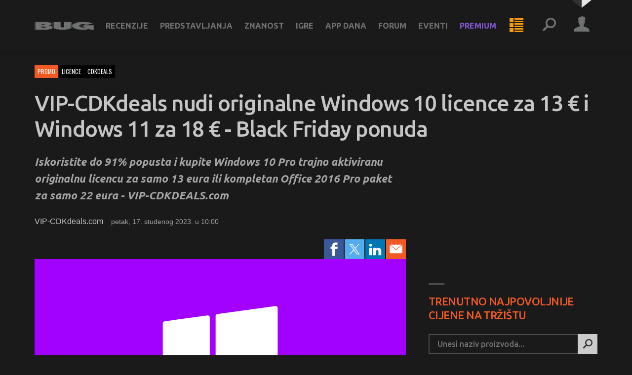

--- FILE ---
content_type: text/html; charset=utf-8
request_url: https://www.bug.hr/promo/vip-cdkdeals-nudi-originalne-windows-10-licence-za-13--i-windows-11-za-18---36589
body_size: 18997
content:
<!doctype html>
<html lang="hr">
<head>
    <meta charset="UTF-8">
    <title>


VIP-CDKdeals nudi originalne Windows 10 licence za 13 € i Windows 11 za 18 € - Black Friday ponuda - Promo @ 
        Bug.hr

    </title>

    
<meta http-equiv="X-UA-Compatible" content="IE=edge">
<meta name="viewport" content="width=device-width, initial-scale=1.0">



<link rel="manifest" href="/pwa-manifest">



<link rel="apple-touch-icon" sizes="180x180" href="/Assets/favicon/Bug/apple-touch-icon.png">
<link rel="icon" type="image/png" sizes="32x32" href="/Assets/favicon/Bug/favicon-32x32.png">
<link rel="icon" type="image/png" sizes="16x16" href="/Assets/favicon/Bug/favicon-16x16.png">
<link rel="shortcut icon" href="/Assets/favicon/Bug/favicon.ico">

<link rel="mask-icon" href="/Assets/pwa/safari-pinned-tab.svg" color="#5bbad5">

<meta name="apple-mobile-web-app-title" content="Bug.hr">
<meta name="application-name" content="Bug.hr">
<meta name="msapplication-TileColor" content="#da532c">
<meta name="msapplication-config" content="/Assets/pwa/browserconfig.xml">
<meta name="theme-color" content="#000000">

    <link rel="stylesheet" href="/assets/styles/screen?v=sSwNBuoA_N78fCgi2ez4ugcQC8H57oSbz6pUEtX9ncs1" media="screen">
    <link rel="stylesheet" href="/assets/styles/print?v=XI2itsN0uHRbkne2HO0jfqXePBXwiq1IEA2anhJenVA1" media="print">

<!-- HTML5 shim and Respond.js for IE8 support of HTML5 elements and media queries -->
<!--[if lt IE 9]>
    <script src="https://oss.maxcdn.com/libs/html5shiv/3.7.2/html5shiv.js"></script>
    <script src="https://oss.maxcdn.com/libs/respond.js/1.4.2/respond.min.js"></script>
<![endif]-->


<!-- Google Tag Manager -->
<script>
    (function (w, d, s, l, i) {
        w[l] = w[l] || []; w[l].push({
            'gtm.start':
                new Date().getTime(), event: 'gtm.js'
        }); var f = d.getElementsByTagName(s)[0],
            j = d.createElement(s), dl = l != 'dataLayer' ? '&l=' + l : ''; j.async = true; j.src =
                'https://www.googletagmanager.com/gtm.js?id=' + i + dl; f.parentNode.insertBefore(j, f);
    })(window, document, 'script', 'dataLayer', 'GTM-PDSBS4V');</script>
<!-- End Google Tag Manager -->



    <script type="text/javascript">
        /* <![CDATA[ */
        (function () {
            window.dm = window.dm || { AjaxData: [] };
            window.dm.AjaxEvent = function (et, d, ssid, ad) {
                dm.AjaxData.push({ et: et, d: d, ssid: ssid, ad: ad });
                if (typeof window.DotMetricsObj != 'undefined') { DotMetricsObj.onAjaxDataUpdate(); }
            };
            var d = document,
                h = d.getElementsByTagName('head')[0],
                s = d.createElement('script');
            s.type = 'text/javascript';
            s.async = true;
            s.src = 'https://script.dotmetrics.net/door.js?id=15512';
            h.appendChild(s);
        }());
        /* ]]> */
    </script>

<script async='async' src='https://securepubads.g.doubleclick.net/tag/js/gpt.js'></script>
<script src="/gam.js?subsite=Bug"></script>

    
<script type="text/javascript">
    var farmHost = 'https://www.bug.hr';
</script>

<script src="/scripts/farm-head?v=ZjT3L1v67GTB7ZCKK3XCxsVW3-sp_OrXHuoksMCX9fc1"></script>



    
    <meta property="og:title" content="VIP-CDKdeals nudi originalne Windows 10 licence za 13 € i Windows 11 za 18 € - Black Friday ponuda" />
    <meta property="og:description" content="Iskoristite do 91% popusta i kupite Windows 10 Pro trajno aktiviranu originalnu licencu za samo 13 eura ili kompletan Office 2016 Pro paket za samo 22 eura - VIP-CDKDEALS.com" />
    <meta property="og:type" content="article" />
    <meta property="og:url" content="https://www.bug.hr/promo/vip-cdkdeals-nudi-originalne-windows-10-licence-za-13--i-windows-11-za-18---36589" />
        <meta property="og:image" content="https://www.bug.hr/img/vip-cdkdeals-nudi-originalne-windows-10-licence-za-13--i-windows-11-za-18--_09-ctn.png" />
        <meta name="twitter:card" content="summary_large_image" />
        <meta property="twitter:image" content="https://www.bug.hr/img/vip-cdkdeals-nudi-originalne-windows-10-licence-za-13--i-windows-11-za-18--_09-ctn.png" />
    <meta property="og:image:width" content="1200" />
    <meta property="og:image:height" content="630" />

    <meta property="twitter:title" content="VIP-CDKdeals nudi originalne Windows 10 licence za 13 € i Windows 11 za 18 € - Black Friday ponuda" />
    <meta property="twitter:site" content="@bugonline" />

    <meta name="description" content="Iskoristite do 91% popusta i kupite Windows 10 Pro trajno aktiviranu originalnu licencu za samo 13 eura ili kompletan Office 2016 Pro paket za samo 22 eura - VIP-CDKDEALS.com">

    <script type="text/javascript">
        var articleId = 36589;
        var subscriptionRequired = false;

    </script>


    <meta name="robots" content="max-image-preview:large">


</head>
<body class="  
      
      is-theme-dark 
      
      ">

    
    <span class="loading-indicator loading-indicator--page"></span>

    



    


<!-- Skip links -->
<div class="skip-links">
    <a class="skip-links__link" href="#nav">Skoči na <strong>navigaciju</strong></a>
    <a class="skip-links__link" href="#main">Skoči na <strong>sadržaj</strong></a>
</div>
<!-- /Skip links -->
<!-- Page header -->
<header class="section section--header" id="header" role="banner">

    <div class="block header-block">
        <div class="block__container">

            <!-- Site branding -->
            <div class="site-branding">
                    <span class="site-ladybird"></span>
                    <h1 class="site-logo">
                            <a href="/">
        <svg width="96" height="30" viewBox="0 0 96 30" xmlns="http://www.w3.org/2000/svg">
            <title>Bug.hr</title>
            <g fill-rule="evenodd"><path d="M1.77 9v12.59h19.628v-.5h.482v.5h.382v-.5h.524v.5h.38v-.5h.908v-.57h.495v.57h.367v-.57h.538v.57h.368v-.57h.44v-.516h.48v-.5h.48v.5h.37v-.5h.537v.5h.382v-.5h.425v-2.59h-.425V15.83h-.382v1.084h-.538V15.83h-.368v1.084h-.48V15.83h-.48v-.502H23.59v-.567h.482v-.567h.495v.568h.367v-.567h.538v.568h.368v-.567h.44v-1.02h.48v-2.086h-.48v-1.07h-2.69V9.5h-2.675V9H1.768zm10.727 3.156h3.057v.517h.48v.5h-.48v.502h-3.057v-1.52zm-.906 1.52h.426v-1.52h-.425v1.52zm-.862 0h.382v-1.52h-.382v1.52zm6.71-.502h.367v-.5h-.368v.5zm-.92 0h.38v-.5h-.38v.5zm.92 3.74v-.518h.367v.518h.423v1.002h-.423v.518h-.368v-.518h-.54v.518h-.38v-.518h-.482v.518h-3.538v-2.038h3.538v.518h.482v-.518h.38v.518h.54zm-5.847 1.52h.426v-2.038h-.425v2.038zm-.862 0h.382v-2.038h-.382v2.038zM.863 21.59h.424V9H.863v12.59zm-.863 0h.382V9H0v12.59zm28.15-8.416h.382v-2.087h-.382v2.087zm-.906 0h.368v-2.087h-.368v2.087zM60.193 18.418h.424V9h-.424v9.418zm-.85 0h.368V9h-.366v9.418zM47.71 9v8.465h-.438v.52h-.525v-.52h-.382v.52h-.48v-.52h-.426v.52h-.92v-.52h-.425v.52h-.48v-.52h-.383v.52h-.524v-.52h-.44V9H31.194v9.418h.44v1.085h.423v.5h.425v-.5h.482v.5h.383v-.5h.538v.5h.424v.57h.424v.5h.44v-.5h.482v.5h.368v-.5h.537v.5h3.113v.517h10.658v-.518h3.114v-.5h.538v.5h.368v-.5h.48v.5h.44v-.5h.424v-.568h.425v-.5h.537v.5h.383v-.5h.48v.5h.425v-.5h.425v-1.086h.44V9H47.708zm-17.423 9.418h.368V9h-.368v9.418zm-.905 0h.424V9h-.424v9.418zM84.31 9v.568h-.538V9h-.383v.568h-.482V9H74.02v.568h-.48V9h-.44v.568h-.48V9h-.368v.568h-3.17v.5h-.426v.518h-.48v-.517h-.426v.516h-.48v-.517h-.383v.516h-.482v.568h-.424v.5h-.48v-.5h-.44v.5h-.48v-.5h-.368v.5h-.48v.502h-.44v1.085h-.48v-1.084h-.426v1.085h-.48v-1.084h-.383v1.085h-.48v4.175h.48v1.003h.382v-1.003h.48v1.003h.426v-1.003h.482v1.003h.44v.567h.48v1.02h.368v-1.02h.48v1.02h.44v-1.02h.48v1.02h.907v.567h.382v-.568h.48v.568h.425v-.568h.48v.568h.426v.5h3.172v.518h.367v-.518h.48v.518h.44v-.518h.48v.518h8.888v-.518h.48v.518h.384v-.518h.537v.518h.367v-.518h.92v-.5h.482v.5h.366v-.5h.538v.5h.382v-.5h.424v-.568h.538v1.068h.37v-1.068h.48v1.068h.438v-1.068h.482v1.586h5.732v-7.28H79.37v3.105h3.113v.57h-5.845v-.52h-.368v.52h-.538v-.52h-.382v.52h-.48v-.52h-.482V16.9h-.425v-3.223h.425v-.5h.48v-.502h.482v.5h.382v-.5h.538v.5h.368v-.5h3.652v.5h.368v-.5h.48v.5h.44v-.5h.48v.5h.425v.502h2.633v-.5h2.674v-.502h3.157v-.567h.482v.567h.38v-.567h.54v.567h.367v-.567h.92v-.45h-.482v-.502h-.438v-.568h-.368v.568h-.54v-.568h-.38v.568h-.483v-.568h-.48v-.517H87.79v-.502h-3.113V9h-.368zM73.1 16.847h.44v-3.105h-.44v3.105zm-.848 0h.367v-3.105h-.368v3.105zm22.77-4.74h.383v-.452h-.382v.45zm-.905 0h.37v-.452h-.37v.45zm-15.653 5.308h.424V14.31h-.424v3.105zm-.864 0h.383V14.31H77.6v3.105z" /></g>
        </svg>
    </a>

                    </h1>
                    <h1 class="site-logo site-logo-pwa">
                            <a href="/welcome">
        <svg width="96" height="30" viewBox="0 0 96 30" xmlns="http://www.w3.org/2000/svg">
            <title>Bug.hr</title>
            <g fill-rule="evenodd"><path d="M1.77 9v12.59h19.628v-.5h.482v.5h.382v-.5h.524v.5h.38v-.5h.908v-.57h.495v.57h.367v-.57h.538v.57h.368v-.57h.44v-.516h.48v-.5h.48v.5h.37v-.5h.537v.5h.382v-.5h.425v-2.59h-.425V15.83h-.382v1.084h-.538V15.83h-.368v1.084h-.48V15.83h-.48v-.502H23.59v-.567h.482v-.567h.495v.568h.367v-.567h.538v.568h.368v-.567h.44v-1.02h.48v-2.086h-.48v-1.07h-2.69V9.5h-2.675V9H1.768zm10.727 3.156h3.057v.517h.48v.5h-.48v.502h-3.057v-1.52zm-.906 1.52h.426v-1.52h-.425v1.52zm-.862 0h.382v-1.52h-.382v1.52zm6.71-.502h.367v-.5h-.368v.5zm-.92 0h.38v-.5h-.38v.5zm.92 3.74v-.518h.367v.518h.423v1.002h-.423v.518h-.368v-.518h-.54v.518h-.38v-.518h-.482v.518h-3.538v-2.038h3.538v.518h.482v-.518h.38v.518h.54zm-5.847 1.52h.426v-2.038h-.425v2.038zm-.862 0h.382v-2.038h-.382v2.038zM.863 21.59h.424V9H.863v12.59zm-.863 0h.382V9H0v12.59zm28.15-8.416h.382v-2.087h-.382v2.087zm-.906 0h.368v-2.087h-.368v2.087zM60.193 18.418h.424V9h-.424v9.418zm-.85 0h.368V9h-.366v9.418zM47.71 9v8.465h-.438v.52h-.525v-.52h-.382v.52h-.48v-.52h-.426v.52h-.92v-.52h-.425v.52h-.48v-.52h-.383v.52h-.524v-.52h-.44V9H31.194v9.418h.44v1.085h.423v.5h.425v-.5h.482v.5h.383v-.5h.538v.5h.424v.57h.424v.5h.44v-.5h.482v.5h.368v-.5h.537v.5h3.113v.517h10.658v-.518h3.114v-.5h.538v.5h.368v-.5h.48v.5h.44v-.5h.424v-.568h.425v-.5h.537v.5h.383v-.5h.48v.5h.425v-.5h.425v-1.086h.44V9H47.708zm-17.423 9.418h.368V9h-.368v9.418zm-.905 0h.424V9h-.424v9.418zM84.31 9v.568h-.538V9h-.383v.568h-.482V9H74.02v.568h-.48V9h-.44v.568h-.48V9h-.368v.568h-3.17v.5h-.426v.518h-.48v-.517h-.426v.516h-.48v-.517h-.383v.516h-.482v.568h-.424v.5h-.48v-.5h-.44v.5h-.48v-.5h-.368v.5h-.48v.502h-.44v1.085h-.48v-1.084h-.426v1.085h-.48v-1.084h-.383v1.085h-.48v4.175h.48v1.003h.382v-1.003h.48v1.003h.426v-1.003h.482v1.003h.44v.567h.48v1.02h.368v-1.02h.48v1.02h.44v-1.02h.48v1.02h.907v.567h.382v-.568h.48v.568h.425v-.568h.48v.568h.426v.5h3.172v.518h.367v-.518h.48v.518h.44v-.518h.48v.518h8.888v-.518h.48v.518h.384v-.518h.537v.518h.367v-.518h.92v-.5h.482v.5h.366v-.5h.538v.5h.382v-.5h.424v-.568h.538v1.068h.37v-1.068h.48v1.068h.438v-1.068h.482v1.586h5.732v-7.28H79.37v3.105h3.113v.57h-5.845v-.52h-.368v.52h-.538v-.52h-.382v.52h-.48v-.52h-.482V16.9h-.425v-3.223h.425v-.5h.48v-.502h.482v.5h.382v-.5h.538v.5h.368v-.5h3.652v.5h.368v-.5h.48v.5h.44v-.5h.48v.5h.425v.502h2.633v-.5h2.674v-.502h3.157v-.567h.482v.567h.38v-.567h.54v.567h.367v-.567h.92v-.45h-.482v-.502h-.438v-.568h-.368v.568h-.54v-.568h-.38v.568h-.483v-.568h-.48v-.517H87.79v-.502h-3.113V9h-.368zM73.1 16.847h.44v-3.105h-.44v3.105zm-.848 0h.367v-3.105h-.368v3.105zm22.77-4.74h.383v-.452h-.382v.45zm-.905 0h.37v-.452h-.37v.45zm-15.653 5.308h.424V14.31h-.424v3.105zm-.864 0h.383V14.31H77.6v3.105z" /></g>
        </svg>
    </a>

                    </h1>
                    <p class="site-tagline">Bug.hr</p>
            </div>
            <!-- /Site branding -->
            <a class="nav-news nav-news--mobile" href="/week">
                <svg class="icon icon-menu-list"><use xlink:href="/assets/images/symbol-defs.svg#icon-menu-list"></use></svg>

                <span class="button__label">Tjedni prikaz</span>
            </a>

            <button class="nav-toggle mobile-detector">
                <svg class="icon icon-menu"><use xlink:href="/assets/images/symbol-defs.svg#icon-menu"></use></svg>

                <span class="button__label">Meni</span>
            </button>

            <div class="nav-mobile-overlay"></div>
            <div class="nav-toggle-content">

                <a class="nav-news nav-news--desktop" href="/week">
                    <svg class="icon icon-menu-list"><use xlink:href="/assets/images/symbol-defs.svg#icon-menu-list"></use></svg>

                    <span class="button__label">Tjedni prikaz</span>
                </a>

                <!-- Header profile -->
                <div class="header-profile">

                        <button class="profile-toggle">
                            <span class="button__avatar">
                                <svg class="icon icon-account"><use xlink:href="/assets/images/symbol-defs.svg#icon-account"></use></svg>

                            </span>
                            <span class="button__label">Profil</span>
                        </button>
                        <div class="nav profile-nav profile-toggle-content">

                            <ul class="nav__items">
                                <li class="nav__item"><a class="nav__link" href="/account/login?returnUrl=%2Fpromo%2Fvip-cdkdeals-nudi-originalne-windows-10-licence-za-13--i-windows-11-za-18---36589">Prijava</a></li>
                                <li class="nav__item"><a class="nav__link" href="/account/register">Registracija</a></li>
                            </ul>
                            <ul class="nav__items nav__items--theme">
                                <li class="nav__item nav__item--theme-light"><a class="nav__link js-switch-theme" data-theme="light" href="#">Svijetla tema</a></li>
                                <li class="nav__item nav__item--theme-dark"><a class="nav__link js-switch-theme" data-theme="dark" href="#">Tamna tema</a></li>
                            </ul>

                        </div>

                </div>
                <!-- /Header profile -->
                <!-- Header search -->
                <div class="header-search" role="search">

                    <button class="search-toggle">
                        <svg class="icon icon-search"><use xlink:href="/assets/images/symbol-defs.svg#icon-search"></use></svg>

                        <span class="button__label">Pretraživanje</span>
                    </button>

                    <div class="search-content">

                        <form action="/search/results" onsubmit="return $('#form--header-search').val() !== '';">

                            <div class="field field--search">
                                <label class="field__label" for="field-header-search">Pretraživanje</label>
                                <div class="field__group">
                                    <input placeholder="Pretraži stranice" id="field-header-search" type="text" name="q">
                                    <button class="button">
                                        <svg class="icon icon-search"><use xlink:href="/assets/images/symbol-defs.svg#icon-search"></use></svg>

                                        <span class="button__label">Pretraži</span>
                                    </button>
                                </div>
                            </div>

                        </form>

                    </div>
                </div>
                
                <!-- /Header search -->

                <!-- Header nav -->
<nav class="nav header-nav" id="nav" role="navigation">

    <ul class="nav__items">
            <li class="nav__item nav__item--parent nav__item--dropdown-simplified">

                <a class="nav__link" href="/recenzije">Recenzije</a>
                    <button class="nav__toggle-children">
                        <span class="button__label">Podkategorije</span>
                        <svg class="icon icon-arrow-down"><use xlink:href="/assets/images/symbol-defs.svg#icon-arrow-down"></use></svg>

                    </button>
                    <ul class="nav__children nav__children--double">
                            <li class="nav__item">
                                <a class="nav__link" href="/recenzije~audio">
                                    
                                    Audio
                                </a>
                            </li>
                            <li class="nav__item">
                                <a class="nav__link" href="/recenzije~foto-video">
                                    
                                    Foto i video
                                </a>
                            </li>
                            <li class="nav__item">
                                <a class="nav__link" href="/recenzije~dnevni-boravak">
                                    
                                    Dnevni boravak
                                </a>
                            </li>
                            <li class="nav__item">
                                <a class="nav__link" href="/recenzije~mobilni-uredaji">
                                    
                                    Mobilni uređaji
                                </a>
                            </li>
                            <li class="nav__item">
                                <a class="nav__link" href="/recenzije~mobiteli">
                                    
                                    Mobiteli
                                </a>
                            </li>
                            <li class="nav__item">
                                <a class="nav__link" href="/recenzije~monitori">
                                    
                                    Monitori
                                </a>
                            </li>
                            <li class="nav__item">
                                <a class="nav__link" href="/recenzije~mrezna-oprema">
                                    
                                    Mrežna oprema
                                </a>
                            </li>
                            <li class="nav__item">
                                <a class="nav__link" href="/recenzije~laptopi">
                                    
                                    Laptopi
                                </a>
                            </li>
                            <li class="nav__item">
                                <a class="nav__link" href="/recenzije~pc-komponente">
                                    
                                    PC komponente
                                </a>
                            </li>
                            <li class="nav__item">
                                <a class="nav__link" href="/recenzije~pc-periferija">
                                    
                                    PC periferija
                                </a>
                            </li>
                            <li class="nav__item">
                                <a class="nav__link" href="/recenzije~racunala">
                                    
                                    Računala
                                </a>
                            </li>
                            <li class="nav__item">
                                <a class="nav__link" href="/recenzije~servisi">
                                    
                                    Servisi
                                </a>
                            </li>
                            <li class="nav__item">
                                <a class="nav__link" href="/recenzije~softver">
                                    
                                    Softver
                                </a>
                            </li>
                            <li class="nav__item">
                                <a class="nav__link" href="/recenzije~ostalo">
                                    
                                    Ostalo
                                </a>
                            </li>
                    </ul>
            </li>
            <li class="nav__item nav__item--parent nav__item--dropdown-simplified">

                <a class="nav__link" href="/predstavljanja">Predstavljanja</a>
                    <button class="nav__toggle-children">
                        <span class="button__label">Podkategorije</span>
                        <svg class="icon icon-arrow-down"><use xlink:href="/assets/images/symbol-defs.svg#icon-arrow-down"></use></svg>

                    </button>
                    <ul class="nav__children ">
                            <li class="nav__item">
                                <a class="nav__link" href="/predstavljanja~mobiteli">
                                    
                                    Mobiteli
                                </a>
                            </li>
                            <li class="nav__item">
                                <a class="nav__link" href="/predstavljanja~monitori">
                                    
                                    Monitori
                                </a>
                            </li>
                            <li class="nav__item">
                                <a class="nav__link" href="/predstavljanja~laptopi">
                                    
                                    Laptopi
                                </a>
                            </li>
                            <li class="nav__item">
                                <a class="nav__link" href="/predstavljanja~televizori">
                                    
                                    Televizori
                                </a>
                            </li>
                    </ul>
            </li>
            <li class="nav__item nav__item--parent nav__item--dropdown-simplified">

                <a class="nav__link" href="/znanost">Znanost</a>
                    <button class="nav__toggle-children">
                        <span class="button__label">Podkategorije</span>
                        <svg class="icon icon-arrow-down"><use xlink:href="/assets/images/symbol-defs.svg#icon-arrow-down"></use></svg>

                    </button>
                    <ul class="nav__children ">
                            <li class="nav__item">
                                <a class="nav__link" href="/astronomija">
                                    
                                    Astronomija
                                </a>
                            </li>
                            <li class="nav__item">
                                <a class="nav__link" href="/biologija">
                                    
                                    Biologija
                                </a>
                            </li>
                            <li class="nav__item">
                                <a class="nav__link" href="/energetika">
                                    
                                    Energetika
                                </a>
                            </li>
                            <li class="nav__item">
                                <a class="nav__link" href="/fizika">
                                    
                                    Fizika
                                </a>
                            </li>
                            <li class="nav__item">
                                <a class="nav__link" href="/kemija">
                                    
                                    Kemija
                                </a>
                            </li>
                            <li class="nav__item">
                                <a class="nav__link" href="/medicina">
                                    
                                    Medicina
                                </a>
                            </li>
                    </ul>
            </li>
            <li class="nav__item nav__item--parent nav__item--dropdown-simplified">

                <a class="nav__link" href="/igre">Igre</a>
                    <button class="nav__toggle-children">
                        <span class="button__label">Podkategorije</span>
                        <svg class="icon icon-arrow-down"><use xlink:href="/assets/images/symbol-defs.svg#icon-arrow-down"></use></svg>

                    </button>
                    <ul class="nav__children nav__children--double">
                            <li class="nav__item">
                                <a class="nav__link" href="/igre~igrali-smo">
                                    
                                    Igrali smo
                                </a>
                            </li>
                            <li class="nav__item">
                                <a class="nav__link" href="/igre~najava">
                                    
                                    Najava
                                </a>
                            </li>
                            <li class="nav__item">
                                <a class="nav__link" href="/igre~avanture">
                                    
                                    Avanture
                                </a>
                            </li>
                            <li class="nav__item">
                                <a class="nav__link" href="/igre~akcijske">
                                    
                                    Akcijske
                                </a>
                            </li>
                            <li class="nav__item">
                                <a class="nav__link" href="/igre~fps">
                                    
                                    FPS/TPS
                                </a>
                            </li>
                            <li class="nav__item">
                                <a class="nav__link" href="/igre~rpg">
                                    
                                    RPG
                                </a>
                            </li>
                            <li class="nav__item">
                                <a class="nav__link" href="/igre~strateske">
                                    
                                    Strateške
                                </a>
                            </li>
                            <li class="nav__item">
                                <a class="nav__link" href="/igre~sportske">
                                    
                                    Sportske
                                </a>
                            </li>
                            <li class="nav__item">
                                <a class="nav__link" href="/igre~simulacije">
                                    
                                    Simulacije
                                </a>
                            </li>
                    </ul>
            </li>
            <li class="nav__item ">

                <a class="nav__link" href="/appdana">App dana</a>
            </li>

                <li class="nav__item"><a class="nav__link" href="/forum/">Forum</a></li>
            <li class="nav__item nav__item--parent nav__item--dropdown-simplified">
                <a class="nav__link" href="/eventi/">Eventi</a>
                <button class="nav__toggle-children">
                    <span class="button__label">Podkategorije</span>
                    <svg class="icon icon-arrow-down"><use xlink:href="/assets/images/symbol-defs.svg#icon-arrow-down"></use></svg>

                </button>
                <ul class="nav__children">
                    <li class="nav__item">
                        <a class="nav__link" href="/shop/">Ulaznice</a>
                        <a class="nav__link" href="/eventi/">Video</a>
                    </li>
                </ul>
            </li>
                <li class="nav__item nav__item--parent nav__item--dropdown-simplified nav__item--premium">
                    <a class="nav__link" href="/casopis/">Premium <svg class="icon icon-crown"><use xlink:href="/assets/images/symbol-defs.svg#icon-crown"></use></svg>
</a>
                    <button class="nav__toggle-children">
                        <span class="button__label">Podkategorije</span>
                        <svg class="icon icon-arrow-down"><use xlink:href="/assets/images/symbol-defs.svg#icon-arrow-down"></use></svg>

                    </button>
                    <ul class="nav__children">
                        <li class="nav__item">
                                <a class="nav__link" href="/casopis/">Bug</a>
                                <a class="nav__link" href="https://mreza.bug.hr/casopis/">Mreža</a>
                            <a class="nav__link" href="/membership/overview/">Pretplata na digitalno</a>
                            <a class="nav__link" href="/webshop/">Pretplata na tiskano</a>
                            <a class="nav__link hide-in-pwa" href="/app/">Web app (PWA)</a>
                        </li>
                    </ul>
                </li>


    </ul>

</nav>
<!-- /Header nav -->

<script src="/scripts/mainmenu?v=PhrBrgN0mKbXJzeCVM19bK6I-7RtK1Flc0gBTzgiXUo1"></script>



            </div>

        </div>
    </div>

</header>
<!-- /Page header -->


    





    <script type="application/ld+json">
        {
            "@context": "http://schema.org",
            "@type": "Article",
            "mainEntityOfPage": {
                "@type": "WebPage",
                "@id": "https://google.com/article"
            },
            "headline": "VIP-CDKdeals nudi originalne Windows 10 licence za 13 € i Windows 11 za 18 € - Black Friday ponuda",
            "image": [
                "https://www.bug.hr/img/vip-cdkdeals-nudi-originalne-windows-10-licence-za-13--i-windows-11-za-18--_09-ctn.png"
            ],
            "datePublished": "2023-11-17T10:00:00+01:00",
            "dateModified": "2023-11-17T10:00:00+01:00",
            "author": {
                "@type": "Person",
                "name": " VIP-CDKdeals.com"
            },
            "publisher": {
                "@type": "Organization",
                "name": "Bug",
                "logo": {
                    "@type": "ImageObject",
                    "url": "https://www.bug.hr/assets/images/logo-jsonld.png"
                }
            },
            "description": "Iskoristite do 91% popusta i kupite Windows 10 Pro trajno aktiviranu originalnu licencu za samo 13 eura ili kompletan Office 2016 Pro paket za samo 22 eura - VIP-CDKDEALS.com"
        }
    </script>

<section class="section section--main" id="main">

    <div class="intro-blocks">




        <div id="div-gpt-ad-bughr_article_top" class="ad--block ad--padding-top-none">
            <script>
                googletag.cmd.push(function () {
                    googletag.display('div-gpt-ad-bughr_article_top');
                });
            </script>
        </div>

    </div>

    <div class="main-blocks">

        <div class="block block--align">
            
            <div class="block__container">

                <div class="block__content">

                    <div class="main-content">

                        <article class="post-full  ">

                            <header class="post-full__header">



<ul class="list-tags">
        <li><a class="tag tag--color-1" href="/promo">Promo</a></li>
        <li><a class="tag tag--color-3" href="/tag/licence">licence</a></li>
        <li><a class="tag tag--color-3" href="/tag/cdkdeals">cdkdeals</a></li>
</ul>


                                <h1 class="post-full__title">VIP-CDKdeals nudi originalne Windows 10 licence za 13 € i Windows 11 za 18 € - Black Friday ponuda</h1>


<div class="post-full__summary">
    <p>Iskoristite do 91% popusta i kupite Windows 10 Pro trajno aktiviranu originalnu licencu za samo 13 eura ili kompletan Office 2016 Pro paket za samo 22 eura - VIP-CDKDEALS.com</p>
</div>
<div class="post-full__meta">
            <span class="post-full__author"> VIP-CDKdeals.com</span>
    <span class="post-full__date">petak, 17. studenog 2023. u 10:00</span>
    
</div>
                                <div class="post-full__social">

                                    <ul class="nav share-nav">
                                        <li class="nav__item nav__item--facebook">
                                            <a onclick="window.open(&#39;http://www.facebook.com/sharer/sharer.php?u=https%3a%2f%2fwww.bug.hr%2fpromo%2fvip-cdkdeals-nudi-originalne-windows-10-licence-za-13--i-windows-11-za-18---36589&#39;, &#39;share4053&#39;, &#39;width=520,height=350&#39;); return false;" href="#" class="nav__link">
                                                <svg class="icon icon-facebook"><use xlink:href="/assets/images/symbol-defs.svg#icon-facebook"></use></svg>

                                                <span class="nav__label">Facebook</span>
                                            </a>
                                        </li>
                                        
                                        <li class="nav__item nav__item--twitter">
                                            <a onclick="window.open(&#39;http://twitter.com/share?url=https%3a%2f%2fwww.bug.hr%2fpromo%2fvip-cdkdeals-nudi-originalne-windows-10-licence-za-13--i-windows-11-za-18---36589&amp;text=VIP-CDKdeals+nudi+originalne+Windows+10+licence+za+13+%e2%82%ac+i+Windows+11+za+18+%e2%82%ac+-+Black+Friday+ponuda&#39;, &#39;share4053&#39;, &#39;width=520,height=350&#39;); return false;" href="#" class="nav__link">
                                                <svg class="icon icon-twitter"><use xlink:href="/assets/images/symbol-defs.svg#icon-twitter"></use></svg>

                                                <span class="nav__label">Twitter</span>
                                            </a>
                                        </li>
                                        
                                        <li class="nav__item nav__item--linkedin u-hide-only-mobile">
                                            <a onclick="window.open(&#39;https://www.linkedin.com/shareArticle?mini=true&amp;url=https%3a%2f%2fwww.bug.hr%2fpromo%2fvip-cdkdeals-nudi-originalne-windows-10-licence-za-13--i-windows-11-za-18---36589&amp;title=VIP-CDKdeals+nudi+originalne+Windows+10+licence+za+13+%e2%82%ac+i+Windows+11+za+18+%e2%82%ac+-+Black+Friday+ponuda&#39;, &#39;share4053&#39;, &#39;width=520,height=350&#39;); return false;" href="#" class="nav__link">
                                                <svg class="icon icon-linkedin"><use xlink:href="/assets/images/symbol-defs.svg#icon-linkedin"></use></svg>

                                                <span class="nav__label">LinkedIn</span>
                                            </a>
                                        </li>
                                        <li class="nav__item nav__item--whatsapp u-hide-only-desktop">
                                            <a href="whatsapp://send?text=VIP-CDKdeals+nudi+originalne+Windows+10+licence+za+13+%e2%82%ac+i+Windows+11+za+18+%e2%82%ac+-+Black+Friday+ponuda+https%3a%2f%2fwww.bug.hr%2fpromo%2fvip-cdkdeals-nudi-originalne-windows-10-licence-za-13--i-windows-11-za-18---36589" data-action="share/whatsapp/share" class="nav__link">
                                                <svg class="icon icon-whatsapp"><use xlink:href="/assets/images/symbol-defs.svg#icon-whatsapp"></use></svg>

                                                <span class="nav__label">WhatsApp</span>
                                            </a>
                                        </li>
                                        <li class="nav__item nav__item--viber u-hide-only-desktop">
                                            <a href="viber://forward?text=VIP-CDKdeals nudi originalne Windows 10 licence za 13 %e2%82%ac i Windows 11 za 18 %e2%82%ac - Black Friday ponuda https%3a%2f%2fwww.bug.hr%2fpromo%2fvip-cdkdeals-nudi-originalne-windows-10-licence-za-13--i-windows-11-za-18---36589" class="nav__link">
                                                <svg class="icon icon-viber"><use xlink:href="/assets/images/symbol-defs.svg#icon-viber"></use></svg>

                                                <span class="nav__label">Viber</span>
                                            </a>
                                        </li>
                                        
                                        <li class="nav__item nav__item--email">
                                            <a href="mailto:?subject=VIP-CDKdeals nudi originalne Windows 10 licence za 13 %e2%82%ac i Windows 11 za 18 %e2%82%ac - Black Friday ponuda&amp;body=https://www.bug.hr/promo/vip-cdkdeals-nudi-originalne-windows-10-licence-za-13--i-windows-11-za-18---36589" class="nav__link">
                                                <svg class="icon icon-email"><use xlink:href="/assets/images/symbol-defs.svg#icon-email"></use></svg>

                                                <span class="nav__label">E-mail</span>
                                            </a>
                                        </li>
                                    </ul>


                                </div>

                                    <figure class="post-full__media">
                                        <a href="/img/vip-cdkdeals-nudi-originalne-windows-10-licence-za-13--i-windows-11-za-18--_KFby6Q.png" class="img-gallery"><img src="/img/vip-cdkdeals-nudi-originalne-windows-10-licence-za-13--i-windows-11-za-18--_i0dvqT.png" alt="" /></a>
                                    </figure>

                            </header>



                        <div class="post-full__content paywall">



<p>Osim što ćete na Black Friday pronaći željno iščekivane popuste na mobitele, računala i kućanske aparate, ne treba zanemariti niti sjajne ponude vezano uz softver. <a href="https://hr.vip-cdkdeals.com/vck/HR-W10">VIP-cdkdeals.com</a> nudi originalan i trajno aktiviran softver po neviđenim cijenama. Najbolje licence za <a href="https://hr.vip-cdkdeals.com/vck/HR-W11">Windows</a> i Office dostupne su uz poseban promotivni kod HR35. Na sav kupljeni softver dobit ćete garanciju i ekspresnu pomoć u slučaju bilo kakvih problema.</p><h2>Windows ponuda (promo kod HR35)</h2><ul>
	<li><a href="https://hr.vip-cdkdeals.com/vck/HR-W10">Windows 10 Pro OEM KEY-Lifetime</a>&nbsp;- <strong>13,28 &euro;</strong> (35% popusta uz promo kod HR35)</li>
	<li><a href="https://hr.vip-cdkdeals.com/vck/HR-W11">Windows 11 Pro Oem Key-Lifetime</a>&nbsp;- <strong>18,34 &euro;</strong> (35% popusta uz promo kod HR35)</li>
	<li><a href="https://hr.vip-cdkdeals.com/vck/HR-WH">Windows 10 HOME KEY-Lifetime</a>&nbsp;- <strong>10,98 &euro;</strong> (35% popusta uz promo kod HR35)</li>
	<li><a href="https://hr.vip-cdkdeals.com/vck/HR35-1h">Windows 11 Home Oem Key-Lifetime</a>&nbsp;- <strong>16,93 &euro;</strong> (35% popusta uz promo kod HR35)</li>
</ul><h2>Office ponuda (promo kod HR35)</h2><ul>
	<li><a href="https://hr.vip-cdkdeals.com/vck/HR-O16">Office 2016 Pro Plus CD Key-Lifetime</a>&nbsp;- <strong>22,46 &euro;</strong> (35% popusta uz promo kod HR35)</li>
	<li><a href="https://hr.vip-cdkdeals.com/vck/HR-O21">Office 2021 Pro Plus CD Key-Lifetime&nbsp;</a>- <strong>43,58 &euro;</strong> (35% popusta uz promo kod HR35)</li>
	<li><a href="https://hr.vip-cdkdeals.com/vck/HR-O19">Office 2019 Pro Plus CD Key-Lifetime</a>&nbsp;- <strong>38,32 &euro;</strong> (35% popusta uz promo kod HR35)</li>
	<li><a href="https://hr.vip-cdkdeals.com/vck/HR365">Microsoft Office 365 (global key good for one-year subscription on one device)</a> - <strong>17,52 &euro;</strong> (35% popusta uz promo kod HR35)</li>
</ul><h2>Uštedite više uz paket softvera koji uključuje Windows i Office</h2><ul>
	<li><a href="https://hr.vip-cdkdeals.com/vck/HR-OW16">Windows 10 Pro+Office 2016 Pro Keys Pack-Lifetime</a>&nbsp;- <strong>33,75 &euro;</strong> (35% popusta uz promo kod HR35)</li>
	<li><a href="https://hr.vip-cdkdeals.com/vck/HR-OW19">Windows 10 Pro+Office 2019 Pro Keys Pack​-Lifetime</a>&nbsp;- <strong>49,16 &euro;</strong> (35% popusta uz promo kod HR35)</li>
</ul><figure class="image image--full"><a href="/img/vip-cdkdeals-nudi-originalne-windows-10-licence-za-13--i-windows-11-za-18--_pEfYCw.jpg" class="img-gallery"><img data-original="/img/vip-cdkdeals-nudi-originalne-windows-10-licence-za-13--i-windows-11-za-18--_O7i7UR.jpg" alt="" class="lazy" /></a></figure><h2>Kako kupiti softver uz pomoć promotivnog koda?</h2><p>Kao prvo, odaberite željeni proizvod i kliknite na košaricu ili &quot;Kupi sada&quot; ako je to sve što želite kupiti:</p><figure class="image image--full"><a href="/img/vip-cdkdeals-nudi-originalne-windows-10-licence-za-13--i-windows-11-za-18--_AfEO3g.png" class="img-gallery"><img data-original="/img/vip-cdkdeals-nudi-originalne-windows-10-licence-za-13--i-windows-11-za-18--_s0Dywl.png" alt="" class="lazy" /></a></figure><p>Nakon postupka kratke registracije ili prijave (ako već imate otvoren račun), posjetite košaricu s odabranim proizvodima. Unesite kod za popust &bdquo;<strong>HR35</strong>&ldquo; i kliknite &bdquo;Apply&ldquo;. Nakon potvrde cijena će se umanjiti za 35%.</p>

        <div class="ad--inside-note" data-identifier="bughr_article_inside">
            <div id="midasWidget__11692"></div>
<script async src="https://cdn2.midas-network.com/Scripts/midasWidget-18-204-11692.js"></script>
        </div>
<figure class="image image--full"><a href="/img/vip-cdkdeals-nudi-originalne-windows-10-licence-za-13--i-windows-11-za-18--_FJhUwd.png" class="img-gallery"><img data-original="/img/vip-cdkdeals-nudi-originalne-windows-10-licence-za-13--i-windows-11-za-18--_BplRVc.png" alt="" class="lazy" /></a></figure><p>Nakon svega, jednostavno nastavite na završni korak i odaberite željeno sredstvo plaćanja. VIP-CDKdeals podržava i PayPal kao način plaćanja, što vam toplo preporučamo iz sigurnosnih razloga. Aktivacijski ključ će vam stići e-mailom.</p><figure class="image image--full"><a href="/img/vip-cdkdeals-nudi-originalne-windows-10-licence-za-13--i-windows-11-za-18--_tijG7j.png" class="img-gallery"><img data-original="/img/vip-cdkdeals-nudi-originalne-windows-10-licence-za-13--i-windows-11-za-18--_jhFewq.png" alt="" class="lazy" /></a></figure><h2>Kako aktivirati Windows 10 licencu?</h2><p>Aktivacija Windowsa jednostavan je proces. Nakon što ste kupili aktivacijski ključ, nanovo instalirajte Windows 10 koji ste prethodno skinuli sa službenih stranica i slijedite daljnje korake (dostupna je i Windows 11 instalacija).</p><p>1. Unutar instaliranog Windows 10 OS-a uđite u <strong>Settings </strong>(donja lijeva tipka Start &gt; Settings)</p><p>2. Unutar izbornika <strong>Update &amp; Security</strong> odaberite <strong>Activation</strong></p><p>3. Unesite kupljeni aktivacijski ključ na predviđeno mjesto (Update Product Key &gt; <strong>Change Product Key</strong>)</p>

        <div id="div-gpt-ad-bughr_article_inside2" class="ad--inside-note">
            <script>
                googletag.cmd.push(function () {
                    googletag.display('div-gpt-ad-bughr_article_inside2');
                });
            </script>
        </div>
<figure class="image image--full"><a href="/img/vip-cdkdeals-nudi-originalne-windows-10-licence-za-13--i-windows-11-za-18--_Hi3G9X.png" class="img-gallery"><img data-original="/img/vip-cdkdeals-nudi-originalne-windows-10-licence-za-13--i-windows-11-za-18--_SOowjO.png" alt="" class="lazy" /></a></figure><figure class="image image--full"><a href="/img/vip-cdkdeals-nudi-originalne-windows-10-licence-za-13--i-windows-11-za-18--_Li6OK7.png" class="img-gallery"><img data-original="/img/vip-cdkdeals-nudi-originalne-windows-10-licence-za-13--i-windows-11-za-18--_HV9BiV.png" alt="" class="lazy" /></a></figure><p>U slučaju bilo kakvih poteškoća, na raspolaganju vam je korisnička podrška putem e-maila <a href="mailto:service@cdkdeals.com">service@cdkdeals.com</a>.</p><p>---</p><p><em><strong>Napomena:</strong> Ova objava označena je kao oglasni članak, a za sadržaj oglasnih poruka odgovoran je isključivo oglašivač. Za eventualnu pomoć pri kupnji i bilo kakva pitanja o proizvodu obratite se izravno trgovcu.</em></p><p><em>o trgovcu.</em></p>

                        </div>


                            


                            

                            


                        </article>

                            <div class="block block-similar">
                                <div>
                                    <div class="block__content">

                                        <h3 class="heading-section">
                                            Vezano
                                        </h3>

                                        <ul>
                                                <li>
                                                    <a href="/promo/popust-na-sve-trajna-office-2021-pro-licenca-samo-3155--office-paketi-i-56772" style="font-weight: bold;">Popust na sve! Trajna Office 2021 Pro licenca samo 31,55 €. Office paketi i Windows do 90% popusta </a>
                                                </li>
                                                <li>
                                                    <a href="/promo/aktivirajte-softver-pomocu-office-kljuca-za1376--i-windows-kljuca-za-598---56773" style="font-weight: bold;">Aktivirajte softver pomoću Office ključa za13,76 € i Windows ključa za 5,98 € – stvarno povoljno!</a>
                                                </li>
                                                <li>
                                                    <a href="/promo/kupite-originalnu-trajnu-licencu-za-windows-11-pro-za-20--vip-cdkdeals-56760" style="font-weight: bold;">Kupite originalnu trajnu licencu za Windows 11 Pro za 20 € - VIP-CDKdeals</a>
                                                </li>
                                        </ul>

                                    </div>

                                </div>
                            </div>

                        <!-- n1 -->

                        

        <div id="div-gpt-ad-bughr_article_aftertext1">
            <script>
                googletag.cmd.push(function () {
                    googletag.display('div-gpt-ad-bughr_article_aftertext1');
                });
            </script>
        </div>


                        

        <div data-identifier="bughr_article_aftertext2">
            <div id="midasWidget__11682"></div>
<script async src="https://cdn2.midas-network.com/Scripts/midasWidget-18-204-11682.js"></script>
        </div>



                        <br /><br />

                        <div class="block  ">
    <div class="">

        <div class="block__content">

                <div class="heading-section heading-section--logo">
                    <span class="heading-section__logo">
                        <img src="/img/ronis-preporuka_LcQuTh.png" alt="Ronis preporuka" />
                    </span>
                </div>

            <div class="carousel post-carousel">

                <button class="button carousel-prev">
                    <svg class="icon icon-arrow-left-alt"><use xlink:href="/assets/images/symbol-defs.svg#icon-arrow-left-alt"></use></svg>

                    <span class="label">Previous</span>
                </button>

                <button class="button carousel-next">
                    <span class="label">Next</span>
                    <svg class="icon icon-arrow-right-alt"><use xlink:href="/assets/images/symbol-defs.svg#icon-arrow-right-alt"></use></svg>

                </button>

                <div class="carousel__items" data-maxitems="3">

                        <div class="grid-item carousel__item span-">
                            <article class="native-post-listing">
                                <p class="native-post-listing__description">
                                    Posjetite našu Hi-Fi slušaonicu.
                                </p>
                                <a class="native-post-listing__image" target="_blank" href="https://www.ronis.hr/promo/18/">
                                    <img src="/img/ronis-velesajam_iAxCqD.png" />
                                </a>

                                <div class="native-post-listing__content" data-url="https://www.ronis.hr/promo/18/" data-isexternal="True">
                                    <h3 class="native-post-listing__title"><a href="https://www.ronis.hr/promo/18/">Ronis Velesajam</a></h3>
                                    <p class="native-post-listing__subtitle">Rezervirajte termin u našoj Hi-Fi slušaoni Ronis Velesajam i iskusite zvuk najpoznatijih svjetskih Hi-Fi brendova.</p>
                                    <div class="native-post-listing__meta">
                                                                                <a class="native-post-listing__action" target="_blank" href="https://www.ronis.hr/promo/18/">
                                            Kupi
                                            
                                        </a>
                                    </div>
                                </div>
                            </article>

                        </div>
                        <div class="grid-item carousel__item span-">
                            <article class="native-post-listing">
                                <p class="native-post-listing__description">
                                    Floorstander impresivnih performansi.
                                </p>
                                <a class="native-post-listing__image" target="_blank" href="https://www.ronis.hr/zvucnici-martin-logan-motion-foundation-f1-walnut-par">
                                    <img src="/img/martin-logan-motion-foundation-f1_uOGMn2.png" />
                                        <span class="native-post-listing__image-title">Akcija</span>
                                </a>

                                <div class="native-post-listing__content" data-url="https://www.ronis.hr/zvucnici-martin-logan-motion-foundation-f1-walnut-par" data-isexternal="True">
                                    <h3 class="native-post-listing__title"><a href="https://www.ronis.hr/zvucnici-martin-logan-motion-foundation-f1-walnut-par">MARTIN LOGAN Motion Foundation F1</a></h3>
                                    <p class="native-post-listing__subtitle">Frekvencijski raspon: 41Hz–23kHz; osjetljivost: 92dB; impedancija: 4Ω; preporučena snaga pojačala: 15–200W; 3-stazni sustav; visokotonac Folded Motion Gen2; srednjetonac 5,5”; 3&#215; bas 5,5”; masa: 21,1kg
</p>
                                    <div class="native-post-listing__meta">
                                                    <strong class="native-post-listing__price">
                                                        1.529 €
                                                    </strong>
                                                                                    <span class="native-post-listing__price-addition">
                                                    <strike>2.049 €</strike>
                                            </span>
                                        <a class="native-post-listing__action" target="_blank" href="https://www.ronis.hr/zvucnici-martin-logan-motion-foundation-f1-walnut-par">
                                            Akcija
                                            
                                        </a>
                                    </div>
                                </div>
                            </article>

                        </div>
                        <div class="grid-item carousel__item span-">
                            <article class="native-post-listing">
                                <p class="native-post-listing__description">
                                    Pravi audiofilski zvučnik.
                                </p>
                                <a class="native-post-listing__image" target="_blank" href="https://www.ronis.hr/zvucnici-falcon-acoustics-m10-walnut-100w">
                                    <img src="/img/falcon-acoustics-m10_6Dxwjf.png" />
                                        <span class="native-post-listing__image-title">Akcija</span>
                                </a>

                                <div class="native-post-listing__content" data-url="https://www.ronis.hr/zvucnici-falcon-acoustics-m10-walnut-100w" data-isexternal="True">
                                    <h3 class="native-post-listing__title"><a href="https://www.ronis.hr/zvucnici-falcon-acoustics-m10-walnut-100w">FALCON ACOUSTICS M10</a></h3>
                                    <p class="native-post-listing__subtitle">Tip: 2-smjerni bas-refleks monitor; frekvencijski odziv: 40Hz–25kHz; impedancija: 8Ω; osjetljivost: 86dB; maksimalna snaga: 100W; woofer: 5” Falcon B110; tweeter: 25mm soft dome (SEAS); masa: 7,5kg po komadu
</p>
                                    <div class="native-post-listing__meta">
                                                    <strong class="native-post-listing__price">
                                                        2.001 €
                                                    </strong>
                                                                                    <span class="native-post-listing__price-addition">
                                                    <strike>2.599 €</strike>
                                            </span>
                                        <a class="native-post-listing__action" target="_blank" href="https://www.ronis.hr/zvucnici-falcon-acoustics-m10-walnut-100w">
                                            Akcija
                                            
                                        </a>
                                    </div>
                                </div>
                            </article>

                        </div>
                        <div class="grid-item carousel__item span-">
                            <article class="native-post-listing">
                                <p class="native-post-listing__description">
                                    Nova generacija valovoda.
                                </p>
                                <a class="native-post-listing__image" target="_blank" href="https://www.ronis.hr/zvucnici-jbl-stage-240b-espresso-par">
                                    <img src="/img/jbl-stage-240b_8kub8J.png" />
                                        <span class="native-post-listing__image-title">Akcija</span>
                                </a>

                                <div class="native-post-listing__content" data-url="https://www.ronis.hr/zvucnici-jbl-stage-240b-espresso-par" data-isexternal="True">
                                    <h3 class="native-post-listing__title"><a href="https://www.ronis.hr/zvucnici-jbl-stage-240b-espresso-par">JBL Stage 240B</a></h3>
                                    <p class="native-post-listing__subtitle">Tip: bookshelf zvučnici; frekvencijski raspon: 53Hz–25kHz; osjetljivost: 85dB; impedancija: 6Ω; preporučena snaga pojačala: 20–125W; woofer: 4,5” Polycellulose; tweeter: 25mm aluminijski; HDI waveguide; bas-refleks; masa: 4,6kg po komadu
</p>
                                    <div class="native-post-listing__meta">
                                                    <strong class="native-post-listing__price">
                                                        279 €
                                                    </strong>
                                                                                    <span class="native-post-listing__price-addition">
                                                    <strike>399 €</strike>
                                            </span>
                                        <a class="native-post-listing__action" target="_blank" href="https://www.ronis.hr/zvucnici-jbl-stage-240b-espresso-par">
                                            Akcija
                                            
                                        </a>
                                    </div>
                                </div>
                            </article>

                        </div>
                        <div class="grid-item carousel__item span-">
                            <article class="native-post-listing">
                                <p class="native-post-listing__description">
                                    Uključena Pick it MM E zvučnica
                                </p>
                                <a class="native-post-listing__image" target="_blank" href="https://www.ronis.hr/gramofon-pro-ject-e1-2-walnut-pick-it-mm">
                                    <img src="/img/pro-ject-e12--pick-it-mm_tssQfz.png" />
                                </a>

                                <div class="native-post-listing__content" data-url="https://www.ronis.hr/gramofon-pro-ject-e1-2-walnut-pick-it-mm" data-isexternal="True">
                                    <h3 class="native-post-listing__title"><a href="https://www.ronis.hr/gramofon-pro-ject-e1-2-walnut-pick-it-mm">PRO-JECT E1.2, , PICK IT, MM</a></h3>
                                    <p class="native-post-listing__subtitle">Gramofon s elektroničkom promjenom brzine 33/45 o/min i remenskim pogonom, omjer signal/šum 65 dB, wow &amp; flutter do &#177;0,23 %, ručka 218,5 mm / 7 g, potrošnja 4,5 W,</p>
                                    <div class="native-post-listing__meta">
                                                    <strong class="native-post-listing__price">
                                                        329 €
                                                    </strong>
                                                                                <a class="native-post-listing__action" target="_blank" href="https://www.ronis.hr/gramofon-pro-ject-e1-2-walnut-pick-it-mm">
                                            Kupi
                                            
                                        </a>
                                    </div>
                                </div>
                            </article>

                        </div>
                        <div class="grid-item carousel__item span-">
                            <article class="native-post-listing">
                                <p class="native-post-listing__description">
                                    Spaja bezvremenski dizajn s vrhunskom akustičnom tehnologijom.
                                </p>
                                <a class="native-post-listing__image" target="_blank" href="https://www.ronis.hr/zvucnici-kef-coda-w-dark-titanium-par">
                                    <img src="/img/kef-coda-w-dark-titanium_M6LE-J.png" />
                                </a>

                                <div class="native-post-listing__content" data-url="https://www.ronis.hr/zvucnici-kef-coda-w-dark-titanium-par" data-isexternal="True">
                                    <h3 class="native-post-listing__title"><a href="https://www.ronis.hr/zvucnici-kef-coda-w-dark-titanium-par">KEF Coda W Dark Titanium</a></h3>
                                    <p class="native-post-listing__subtitle">Podržava Bluetooth 5.4 s aptX Adaptive i aptX Lossless, ima phono ulaz za gramofon, USB-C, AUX ulaz te izlaz za subwoofer, što omogućuje jednostavno proširenje sustava. Bilo da slušate streaming, vinil, s računala ili TV, sve se spaja izravno na zvučnike.</p>
                                    <div class="native-post-listing__meta">
                                                    <strong class="native-post-listing__price">
                                                        899 €
                                                    </strong>
                                                                                <a class="native-post-listing__action" target="_blank" href="https://www.ronis.hr/zvucnici-kef-coda-w-dark-titanium-par">
                                            Kupi
                                            
                                        </a>
                                    </div>
                                </div>
                            </article>

                        </div>
                        <div class="grid-item carousel__item span-">
                            <article class="native-post-listing">
                                <p class="native-post-listing__description">
                                    Visokoučinkovito pojačalo za streaming.
                                </p>
                                <a class="native-post-listing__image" target="_blank" href="https://www.ronis.hr/streaming-pojacalo-bluesound-powernode-n331-black">
                                    <img src="/img/bluesound-powernode-n331_8hdqAJ.png" />
                                </a>

                                <div class="native-post-listing__content" data-url="https://www.ronis.hr/streaming-pojacalo-bluesound-powernode-n331-black" data-isexternal="True">
                                    <h3 class="native-post-listing__title"><a href="https://www.ronis.hr/streaming-pojacalo-bluesound-powernode-n331-black">Bluesound PowerNode N331</a></h3>
                                    <p class="native-post-listing__subtitle">Sa 100 W po kanalu, HDMI eARC priključkom i BluOS™ podrškom za više prostorija, spaja pravi HiFi doživljaj s modernom praktičnošću. Bilo da ga koristite za glazbu, filmove ili oboje, dizajniran je da pojednostavi vaš sustav bez kompromisa u kvaliteti zvuka.</p>
                                    <div class="native-post-listing__meta">
                                                    <strong class="native-post-listing__price">
                                                        1.049 €
                                                    </strong>
                                                                                <a class="native-post-listing__action" target="_blank" href="https://www.ronis.hr/streaming-pojacalo-bluesound-powernode-n331-black">
                                            Kupi
                                            
                                        </a>
                                    </div>
                                </div>
                            </article>

                        </div>
                        <div class="grid-item carousel__item span-">
                            <article class="native-post-listing">
                                <p class="native-post-listing__description">
                                    Premium 32-bitni DAC
                                </p>
                                <a class="native-post-listing__image" target="_blank" href="https://www.ronis.hr/audio-streamer-wiim-ultra-silver">
                                    <img src="/img/wiim-ultra_9n6VcZ.png" />
                                        <span class="native-post-listing__image-title">Izbor kupaca</span>
                                </a>

                                <div class="native-post-listing__content" data-url="https://www.ronis.hr/audio-streamer-wiim-ultra-silver" data-isexternal="True">
                                    <h3 class="native-post-listing__title"><a href="https://www.ronis.hr/audio-streamer-wiim-ultra-silver">WiiM Ultra</a></h3>
                                    <p class="native-post-listing__subtitle">Mrežni audio streamer s DAC-om visoke rezolucije, podrška za streaming servise i lokalnu mrežu, Wi-Fi i Ethernet povezivanje, Bluetooth, HDMI ARC i analogni/digitalni ulazi i izlazi, upravljanje putem aplikacije i zaslona osjetljivog na dodir, kompaktne dimenzije i niska potrošnja energije.
</p>
                                    <div class="native-post-listing__meta">
                                                    <strong class="native-post-listing__price">
                                                        399 €
                                                    </strong>
                                                                                <a class="native-post-listing__action" target="_blank" href="https://www.ronis.hr/audio-streamer-wiim-ultra-silver">
                                            Kupi
                                            
                                        </a>
                                    </div>
                                </div>
                            </article>

                        </div>


                </div>
            </div>


        </div>

            </div>
        </div>



                        

        <div id="div-gpt-ad-bughr_article_bottom">
            <script>
                googletag.cmd.push(function () {
                    googletag.display('div-gpt-ad-bughr_article_bottom');
                });
            </script>
        </div>




                    </div>

                        <div class="secondary-content">

                            


                            

                            


                            

        <div id="div-gpt-ad-bughr_article_sidebar1" class="ad--padding-top-none">
            <script>
                googletag.cmd.push(function () {
                    googletag.display('div-gpt-ad-bughr_article_sidebar1');
                });
            </script>
        </div>


                            

                            <h3 class="heading-section heading-section--color-1 heading-section--separator-top-small">Trenutno najpovoljnije cijene na tržištu</h3>

<form action="https://www.nabava.net/search.php" method="get" target="_blank" style="margin-bottom: 20px;">
    <input type="hidden" name="src" value="2"/>
    <fieldset>

        <div class="field field--search-outline field--label-hidden">
            <label class="field__label" for="product-search">Pretraži proizvode</label>
            <div class="field__group">
                <input placeholder="Unesi naziv proizvoda..." id="product-search" name="q" type="text">
                <button class="button button--secondary">
                    <svg class="icon icon-search"><use xlink:href="/assets/images/symbol-defs.svg#icon-search"></use></svg>

                    <span class="button__label">Pretraži</span>
                </button>
            </div>
        </div>

    </fieldset>
</form>


                            

        <div id="div-gpt-ad-bughr_article_sidebar2">
            <script>
                googletag.cmd.push(function () {
                    googletag.display('div-gpt-ad-bughr_article_sidebar2');
                });
            </script>
        </div>


                                <h3 class="heading-section heading-section--color-1">Vezano</h3>
        <article class="post-listing post-listing--list-compact">

            

<a class="post-listing__image"  href="/promo/popust-na-sve-trajna-office-2021-pro-licenca-samo-3155--office-paketi-i-56772">
    <img class="lazy" data-original="/img/popust-na-sve-trajna-office-2021-pro-licenca-samo-3155--office-paketi-i_KaVfzF.jpg" alt="" />  
</a>

<div class="post-listing__content" data-url="/promo/popust-na-sve-trajna-office-2021-pro-licenca-samo-3155--office-paketi-i-56772" data-isexternal="False">

            <a class="post-listing__tag"  href="/promo">Promo</a>

    <h3 class="post-listing__subtitle"></h3>

    <h2 class="post-listing__title">
        <a  href="/promo/popust-na-sve-trajna-office-2021-pro-licenca-samo-3155--office-paketi-i-56772">
            Popust na sve! Trajna Office 2021 Pro licenca samo 31,55 €. Office paketi i Windows do 90% popusta 
        </a>
    </h2>


    <div class="post-listing__meta">
                <span class="post-listing__author"> Godeal24</span>
                    <span class="post-listing__date">prije 8 sati</span>

    </div>

</div>



        </article>
        <article class="post-listing post-listing--list-compact">

            

<a class="post-listing__image"  href="/promo/aktivirajte-softver-pomocu-office-kljuca-za1376--i-windows-kljuca-za-598---56773">
    <img class="lazy" data-original="/img/aktivirajte-softver-pomocu-office-kljuca-za1376--i-windows-kljuca-za-598--_KGiDeG.jpg" alt="" />  
</a>

<div class="post-listing__content" data-url="/promo/aktivirajte-softver-pomocu-office-kljuca-za1376--i-windows-kljuca-za-598---56773" data-isexternal="False">

            <a class="post-listing__tag"  href="/promo">Promo</a>

    <h3 class="post-listing__subtitle"></h3>

    <h2 class="post-listing__title">
        <a  href="/promo/aktivirajte-softver-pomocu-office-kljuca-za1376--i-windows-kljuca-za-598---56773">
            Aktivirajte softver pomoću Office ključa za13,76 € i Windows ključa za 5,98 € – stvarno povoljno!
        </a>
    </h2>


    <div class="post-listing__meta">
                <span class="post-listing__author"> WDKeys</span>
                    <span class="post-listing__date">subota</span>

    </div>

</div>



        </article>
        <article class="post-listing post-listing--list-compact">

            

<a class="post-listing__image"  href="/promo/kupite-originalnu-trajnu-licencu-za-windows-11-pro-za-20--vip-cdkdeals-56760">
    <img class="lazy" data-original="/img/kupite-originalnu-trajnu-licencu-za-windows-11-pro-za-20--vip-cdkdeals_jx38d_.png" alt="" />  
</a>

<div class="post-listing__content" data-url="/promo/kupite-originalnu-trajnu-licencu-za-windows-11-pro-za-20--vip-cdkdeals-56760" data-isexternal="False">

            <a class="post-listing__tag"  href="/promo">Promo</a>

    <h3 class="post-listing__subtitle"></h3>

    <h2 class="post-listing__title">
        <a  href="/promo/kupite-originalnu-trajnu-licencu-za-windows-11-pro-za-20--vip-cdkdeals-56760">
            Kupite originalnu trajnu licencu za Windows 11 Pro za 20 € - VIP-CDKdeals
        </a>
    </h2>


    <div class="post-listing__meta">
                <span class="post-listing__author"> VIP-CDKdeals</span>
                    <span class="post-listing__date">petak</span>

    </div>

</div>



        </article>
        <article class="post-listing post-listing--list-compact">

            

<a class="post-listing__image"  href="/promo/najnize-cijene-softvera-ikad-office-2021-pro-29-eura-windows-11-pro-12-eura-56712">
    <img class="lazy" data-original="/img/najnize-cijene-softvera-ikad-office-2021-pro-29-eura-windows-11-pro-12-eura_i3h3dw.jpg" alt="" />  
</a>

<div class="post-listing__content" data-url="/promo/najnize-cijene-softvera-ikad-office-2021-pro-29-eura-windows-11-pro-12-eura-56712" data-isexternal="False">

            <a class="post-listing__tag"  href="/promo">Promo</a>

    <h3 class="post-listing__subtitle"></h3>

    <h2 class="post-listing__title">
        <a  href="/promo/najnize-cijene-softvera-ikad-office-2021-pro-29-eura-windows-11-pro-12-eura-56712">
            Najniže cijene softvera ikad! Office 2021 Pro 29 eura, Windows 11 Pro 12 eura
        </a>
    </h2>


    <div class="post-listing__meta">
                <span class="post-listing__author"> MMORC.com</span>
                    <span class="post-listing__date">14. siječnja 2026. </span>

    </div>

</div>



        </article>
        <article class="post-listing post-listing--list-compact">

            

<a class="post-listing__image"  href="/promo/godeal24-zimska-rasprodaja-veliki-popusti-na-office-i-windows-office-2021-pro-56678">
    <img class="lazy" data-original="/img/godeal24-zimska-rasprodaja-veliki-popusti-na-office-i-windows-office-2021-pro_WDI0o6.jpg" alt="" />  
</a>

<div class="post-listing__content" data-url="/promo/godeal24-zimska-rasprodaja-veliki-popusti-na-office-i-windows-office-2021-pro-56678" data-isexternal="False">

            <a class="post-listing__tag"  href="/promo">Promo</a>

    <h3 class="post-listing__subtitle"></h3>

    <h2 class="post-listing__title">
        <a  href="/promo/godeal24-zimska-rasprodaja-veliki-popusti-na-office-i-windows-office-2021-pro-56678">
            Godeal24 zimska rasprodaja - veliki popusti na Office i Windows, Office 2021 Pro samo 31,55 €
        </a>
    </h2>


    <div class="post-listing__meta">
                <span class="post-listing__author"> Godeal24</span>
                    <span class="post-listing__date">12. siječnja 2026. </span>

    </div>

</div>



        </article>
        <article class="post-listing post-listing--list-compact">

            

<a class="post-listing__image"  href="/promo/office-kljuc-1449--windows-kljuc-629--isporuka-za-sekundu-uzivajte-u-56623">
    <img class="lazy" data-original="/img/office-kljuc-1449--windows-kljuc-629--isporuka-za-sekundu-uzivajte-u_pZxmbz.jpg" alt="" />  
</a>

<div class="post-listing__content" data-url="/promo/office-kljuc-1449--windows-kljuc-629--isporuka-za-sekundu-uzivajte-u-56623" data-isexternal="False">

            <a class="post-listing__tag"  href="/promo">Promo</a>

    <h3 class="post-listing__subtitle"></h3>

    <h2 class="post-listing__title">
        <a  href="/promo/office-kljuc-1449--windows-kljuc-629--isporuka-za-sekundu-uzivajte-u-56623">
            Office ključ 14,49 €, Windows ključ 6,29 €, isporuka za sekundu, uživajte u originalnom softveru!
        </a>
    </h2>


    <div class="post-listing__meta">
                <span class="post-listing__author"> WDKeys.com</span>
                    <span class="post-listing__date">10. siječnja 2026. </span>

    </div>

</div>



        </article>


                            

        <div id="div-gpt-ad-bughr_article_sidebar3">
            <script>
                googletag.cmd.push(function () {
                    googletag.display('div-gpt-ad-bughr_article_sidebar3');
                });
            </script>
        </div>


                        </div>

                </div>

            </div>
        </div>

    </div>

</section>

    
<div class="footer-top">

    <a class="footer-top__action" href="#">
        Povratak na vrh
    </a>

</div>

<footer class="section section--footer" id="footer" role="contentinfo">
    <div class="block logo-block">
        <div class="block__container">

            <ul class="footer-logo">
                <li>
                    <a href="https://www.bug.hr/forum/">
                        <span class="label">Forum</span>
                        <img class="svg-inline" src="/assets/images/logo/forum.svg" alt="">
                    </a>
                </li>
                <li>
                    <a href="https://www.bug.hr">
                        <span class="label">Bug</span>
                        <img class="svg-inline" src="/assets/images/logo/bug.svg" alt="">
                    </a>
                </li>
                <li>
                    <a href="https://mreza.bug.hr/">
                        <span class="label">Mreža</span>
                        <img class="svg-inline" src="/assets/images/logo/mreza.svg" alt="">
                    </a>
                </li>
                <li>
                    <a href="https://autonet.bug.hr">
                        <span class="label">Autonet</span>
                        <img class="svg-inline" src="/assets/images/logo/autonet.svg" alt="">
                    </a>
                </li>
                <li>
                    <a href="https://bfs.bug.hr/">
                        <span class="label">Bug Future Show</span>
                        <img class="svg-inline" src="/assets/images/logo/bfs.svg" alt="">
                    </a>
                </li>
                <li>
                    <a href="https://ideaknockout.com/">
                        <span class="label">Idea Knockout</span>
                        <img class="svg-inline" src="/assets/images/logo/ideaknockout.svg" alt="">
                    </a>
                </li>
                <li>
                    <a href="https://3t.bug.hr/">
                        <span class="label">Tourism, Travel & Tech</span>
                        <img class="svg-inline" src="/assets/images/logo/t3.svg" alt="">
                    </a>
                </li>
                <li>
                    <a href="https://f2.bug.hr/">
                        <span class="label">Future of Fintech</span>
                        <img class="svg-inline" src="/assets/images/logo/f2.svg" alt="">
                    </a>
                </li>
            </ul>
        </div>
    </div>
    <div class="block footer-block">
        <div class="block__container">

            <div class="footer-newsletter">

                <form id="newsletter-form" action="/newsletter/subscribe" method="POST">
                    <input name="__RequestVerificationToken" type="hidden" value="_TDV1fZWmhO_EEHLch1rh4WUg7tqCBQ7vRQig77xiNVm9ki2PpzBO-wpzNblj9KLxmvS9wYjklQQZXb4z8k_XnotXBM1" />    

                    <fieldset>

                        <h3 class="footer-newsletter__title">Newsletter</h3>

                        

                        <div class="field field--label-hidden">
                            <label class="field__label" for="newsletter-email">E-mail</label>
                            <div class="field__group">
                                <input placeholder="E-mail adresa" name="email" id="newsletter-email" type="email">
                                <button type="submit" class="button">
                                    <svg class="icon icon-arrow-right-alt"><use xlink:href="/assets/images/symbol-defs.svg#icon-arrow-right-alt"></use></svg>

                                    <span class="label">Pretplata</span>
                                </button>
                            </div>
                        </div>
                        <p class="footer-newsletter__error">Error</p>
                    </fieldset>
                </form>
                <p class="footer-newsletter__success"><strong>Hvala vam na prijavi.</strong> Molimo da svoju pretplatu potvrdite putem poruke koja je upravo otišla u vaš sandučić.</p>

            </div>

            <div class="footer-social">

                <a class="footer-eisa" href="https://www.eisa.eu/">
                    <span class="label">EISA</span>
                    <img class="svg-inline" src="/assets/images/logo/eisa.svg" alt="">
                </a>


            <ul class="nav social-nav">
                    <li class="nav__item">
                        <a href="https://www.facebook.com/bugonline/" class="nav__link">
                            <svg class="icon icon-facebook"><use xlink:href="/assets/images/symbol-defs.svg#icon-facebook"></use></svg>

                            <span class="nav__label">Facebook</span>
                        </a>
                    </li>
                                    <li class="nav__item">
                        <a href="https://www.youtube.com/user/BugOnlineTV" class="nav__link">
                            <svg class="icon icon-youtube"><use xlink:href="/assets/images/symbol-defs.svg#icon-youtube"></use></svg>

                            <span class="nav__label">YouTube</span>
                        </a>
                    </li>
                                    <li class="nav__item">
                        <a href="https://twitter.com/bugonline/" class="nav__link">
                            <svg class="icon icon-twitter"><use xlink:href="/assets/images/symbol-defs.svg#icon-twitter"></use></svg>

                            <span class="nav__label">X</span>
                        </a>
                    </li>
                                    <li class="nav__item">
                        <a href="https://www.instagram.com/bug.hr/" class="nav__link">
                            <svg class="icon icon-instagram"><use xlink:href="/assets/images/symbol-defs.svg#icon-instagram"></use></svg>

                            <span class="nav__label">Instagram</span>
                        </a>
                    </li>
                                    <li class="nav__item">
                        <a href="https://www.linkedin.com/company/933442" class="nav__link">
                            <svg class="icon icon-linkedin"><use xlink:href="/assets/images/symbol-defs.svg#icon-linkedin"></use></svg>

                            <span class="nav__label">LinkedIn</span>
                        </a>
                    </li>
                </ul>


            </div>

            <div class="nav footer-nav">

                <ul class="nav__items">
                    
                    <li class="nav__item"><a class="nav__link" href="/rss">RSS</a></li>
                    <li class="nav__item"><a class="nav__link" href="/uvjeti">Uvjeti korištenja</a></li>
                    <li class="nav__item"><a class="nav__link" href="/politika-zastite-privatnosti">Politika zaštite privatnosti</a></li>
                    <li class="nav__item"><a class="nav__link" href="/impresum">Impresum</a></li>
                    <li class="nav__item"><a class="nav__link" href="/marketing">Marketing</a></li>
                    <li class="nav__item"><a class="nav__link" href="/kontakt">Kontakt</a></li>
                </ul>

            </div>

            <p class="footer-copy">&copy; BUG MEDIA 2026. Sva prava pridržana.</p>

        </div>
    </div>
</footer>



    

<script type="text/javascript" src="/rdrr/renderer.js"></script>

<script src="//ajax.googleapis.com/ajax/libs/jquery/2.2.0/jquery.min.js"></script>
<script src="/scripts/libraries?v=lDvQi9CGh5alb0NacmHLMwDXY4ny1QvBNoE91egvuGQ1"></script>

<script src="/scripts/project?v=RlEF1jqj0-HJ78vS3AyqPP6Jk8EPes0Cp0GVa5RJ6qw1"></script>


<!-- fonts -->
<script type="text/javascript">
    //toastr

    //WebFontConfig = {
    //    google: {
    //        families: ['Ubuntu:400italic,500,700,700italic:latin-ext', 'Oswald:400:latin-ext', 'Teko:300:latin-ext']
    //    },
    //    active: function () {
    //        $(window).resize();
    //    },
    //};
    //(function () {
    //    var wf = document.createElement('script');
    //    wf.src = 'https://ajax.googleapis.com/ajax/libs/webfont/1/webfont.js';
    //    wf.type = 'text/javascript';
    //    wf.async = 'true';
    //    var s = document.getElementsByTagName('script')[0];
    //    s.parentNode.insertBefore(wf, s);
    //})();

    WebFontConfig = {
        google: {
            families: [
                'Ubuntu:500italic,500,700,700italic:latin-ext',
                'Oswald:400:latin-ext',
                'Teko:300:latin-ext',
                'Sora:400:700:latin-ext',
                'Libre+Baskerville:400:700:latin-ext',
                'Montserrat:500:700:latin-ext'
            ]
        }
    };
    (function () {
        var wf = document.createElement('script');
        wf.src = 'https://ajax.googleapis.com/ajax/libs/webfont/1/webfont.js';
        wf.type = 'text/javascript';
        wf.async = 'true';
        var s = document.getElementsByTagName('script')[0];
        s.parentNode.insertBefore(wf, s);
    })(); 

</script>

<script>'serviceWorker' in navigator && navigator.serviceWorker.register('/serviceworker.js', { scope: '/' })</script>
    
<script src="/scripts/farm-foot?v=1rwsnvk0GV0DuuBt6hKNyNV4rZHNqrfPxpvGvaeb2RU1"></script>



    
    <script type="text/javascript">
        var firstPlay = true;
        $('.speech-control').on('play', function () {
            if (firstPlay) {
                var r = dataLayer.push({ 'event': 'speech-play' });
                console.log(r);
            }
            firstPlay = false;
        });

    </script>


    

    <!--  -->

</body>
</html>


--- FILE ---
content_type: text/html; charset=utf-8
request_url: https://www.bug.hr/qos/stopwatch?callback=jQuery22009367769708525613_1768871113338&footerLoaded=true&subscriptionRequired=false&screenWidth=1280&_=1768871113339
body_size: 183
content:
jQuery22009367769708525613_1768871113338({"qos":"100%"})

--- FILE ---
content_type: text/html; charset=utf-8
request_url: https://www.google.com/recaptcha/api2/aframe
body_size: 167
content:
<!DOCTYPE HTML><html><head><meta http-equiv="content-type" content="text/html; charset=UTF-8"></head><body><script nonce="VJKV0Rr5Q5aIYzoQ_ZQ2HA">/** Anti-fraud and anti-abuse applications only. See google.com/recaptcha */ try{var clients={'sodar':'https://pagead2.googlesyndication.com/pagead/sodar?'};window.addEventListener("message",function(a){try{if(a.source===window.parent){var b=JSON.parse(a.data);var c=clients[b['id']];if(c){var d=document.createElement('img');d.src=c+b['params']+'&rc='+(localStorage.getItem("rc::a")?sessionStorage.getItem("rc::b"):"");window.document.body.appendChild(d);sessionStorage.setItem("rc::e",parseInt(sessionStorage.getItem("rc::e")||0)+1);localStorage.setItem("rc::h",'1768871120519');}}}catch(b){}});window.parent.postMessage("_grecaptcha_ready", "*");}catch(b){}</script></body></html>

--- FILE ---
content_type: text/javascript; charset=utf-8
request_url: https://www.bug.hr/scripts/project?v=RlEF1jqj0-HJ78vS3AyqPP6Jk8EPes0Cp0GVa5RJ6qw1
body_size: 4930
content:
function newGuid(){for(var n=[],i="0123456789abcdef",t=0;t<32;t++)n[t]=i.substr(Math.floor(Math.random()*16),1);return n[14]="4",n[19]=i.substr(n[19]&3|8,1),n.join("")}function setMenu(n,t){if(t==="open")$("body").data("menu",n);else if(t==="close")$("body").data("menu","");else if(t==="toggle"){var i=$("body").data("menu");i===n?$("body").data("menu",""):$("body").data("menu",n)}renderOpenMenus()}function renderOpenMenus(){var n=$("body").data("menu");$("body").removeClass("is-profile-opened").addClass("is-profile-closed").removeClass("is-search-opened").addClass("is-search-closed");n==="profile"?($("body").addClass("is-profile-opened").removeClass("is-profile-closed"),$(".profile-toggle").toggleClass("is-active")):n==="search"&&($("body").addClass("is-search-opened").removeClass("is-search-closed"),$(".search-toggle").toggleClass("is-active"))}function switchToForget(n){return n?($("#login-block").show(),$("#forgot-block").hide()):($("#login-block").hide(),$("#forgot-block").show()),!1}function updatePolls(){$(".poll").each(function(){var n=0,t=0,i;$(this).find(".poll-option").each(function(){var i=$(this).data("value");i||(i=0);i=parseInt(i);n<i&&(n=i);t+=i});i=(n+n+t)/3;$(this).find(".poll-option").each(function(){var r=$(this),u=r.data("value");u?(r.find(".poll-option__indicator").css("width",u*100/i+"%"),r.find(".poll-option__value").text((u*100/t).toFixed(2)+"%"),r.find(".poll-option__meta span").text(u)):(r.find(".poll-option__indicator").css("width","0%"),r.find(".poll-option__value").text("0%"),r.find(".poll-option__meta span").text(0));u===n?r.addClass("poll-option--highlight"):r.removeClass("poll-option--highlight")});$(this).find(".poll-action__text").show();$(this).find(".poll-action__number").text(t)})}function updateTheme(n){var t=$("body").hasClass("is-theme-dark");t?($(".nav__items--theme .nav__item.nav__item--theme-light").removeClass("is-active"),$(".nav__items--theme .nav__item.nav__item--theme-dark").addClass("is-active")):($(".nav__items--theme .nav__item.nav__item--theme-dark").removeClass("is-active"),$(".nav__items--theme .nav__item.nav__item--theme-light").addClass("is-active"));n&&$.post("/set/theme/",{theme:t?"dark":"light"})}function getAngle(n,t){return Math.atan2(t,n)/Math.PI*180}function animateLadyBird(){ladiBirdAnimated||(ladiBirdAnimated=!0,$ladybird.css("transition","none").css("top",currentMousePos.y+"px").css("left",currentMousePos.x+"px").css("opacity",1).show(),$ladybird.css("transition-duration","0.2s").css("transition-property","transform").css("animation","none"),_animateLadyBird())}function _animateLadyBird(){var n=Math.round(Math.random()*200-100),t=Math.round(Math.random()*200-100),i=getAngle(n,t)+36,r=parseFloat($ladybird.data("angle"));isNaN(r)&&(r=36);i-r>180&&(i-=360);$ladybird.css("transform","rotate("+i+"deg)");$ladybird.data("angle",i);$ladybird.animate({top:t<0?"-="+Math.abs(t):"+="+t,left:n<0?"-="+Math.abs(n):"+="+n},Math.random()*3e3+700,"linear",function(){_animateLadyBird()})}function fixChartHeight(n){var t=n.legend.height,i=n.titleBlock.height,r=250;t&&i?r=t*3+i*2:t?r=t*4:i&&(r=i*6);n.canvas.parentNode.style.height=Math.max(r,250)+"px"}var $body,isMobile,allForumLinks,currentMousePos,$ladybird,ladiBirdAnimated;(function(){$(".field-validation-error,.field-validation-valid").addClass("field__error");$(".field-validation-error,.field-validation-valid").each(function(){$(this).text()!==""&&$(this).closest(".field").addClass("field--error")})})();$(document).ready(function(){$("input[data-val-length-max]").each(function(){var n=$(this);n.attr("maxlength",n.data("val-length-max"))})});try{$.validator.setDefaults({highlight:function(n){var t=$(n).closest(".field");t.addClass("field--error")},unhighlight:function(n){var t=$(n).closest(".field");t.removeClass("field--error")},errorElement:"p",errorClass:"error field__error"})}catch(err){}$("input[data-val-required],textarea[data-val-required],select[data-val-required]").each(function(){var n=$(this);n.attr("data-val-required"," ")}),function(n){n.fn.addLoading=function(){return this.each(function(){var t=n(this),i=t.is("body");t.find(".loading-indicator").length===0&&(i?t.append('<span class="loading-indicator loading-indicator--page" />'):t.append('<span class="loading-indicator" />'));i?t.addClass("is-page-loading"):t.addClass("is-loading")})};n.fn.removeLoading=function(){return this.each(function(){var t=n(this),i=t.is("body");i?t.removeClass("is-page-loading"):t.removeClass("is-loading")})}}(jQuery);$body=$("body"),function(){$(".nav__item > a").focus(function(){$(this).closest(".nav__item").addClass("nav__item--hover nav__item--focus")}).focusout(function(){$(this).closest(".nav__item").removeClass("nav__item--hover nav__item--focus")});setMenu("*","close");$(".profile-toggle").click(function(n){setMenu("profile","toggle");n.stopPropagation()});$(".search-toggle").click(function(n){setMenu("search","toggle");$("#field-header-search").focus().select();n=n||window.event;n.stopPropagation()});$(document).click(function(n){$(n.target).closest(".search-content").length>0||setMenu("*","close")});$body.addClass("is-nav-closed");$(".nav-toggle").click(function(){$body.toggleClass("is-nav-opened is-nav-closed");$(this).toggleClass("is-active");event.stopPropagation()});var n=".nav__item--parent";$(".nav__toggle-children").click(function(){$(this).closest(n).toggleClass("is-dropdown-opened");$(this).toggleClass("is-active")})}();$(document).ready(function(){function e(){var n=$(this).scrollTop(),i=$body.hasClass("is-nav-opened");Math.abs(t-n)<=u||(n>t&&n>f&&!i?$body.removeClass("is-header-visible").addClass("is-header-hidden"):(n+$(window).height()<$(document).height()||i)&&$body.removeClass("is-header-hidden").addClass("is-header-visible"),t=n)}var i,r;$(".skip-links a").click(function(){var n="#"+this.href.split("#")[1];$(n).attr("tabindex",-1).on("blur focusout",function(){$(this).removeAttr("tabindex")}).focus()});$(".native-post-listing .native-post-listing__description").matchHeight({byRow:!0,property:"min-height"});i=".post-listing:not(.post-listing--magazine), .native-post-listing";$(i).matchHeight({byRow:!0,property:"min-height"});objectFitImages();$(".section--main").fitVids();$(".modal__content").fitVids();r=$(".header-block").height();$(window).scroll(function(){$(this).scrollTop()>r?$body.addClass("is-header-compact"):$body.removeClass("is-header-compact")});var n,t=0,u=5,f=$(".header-block").outerHeight();$(window).scroll(function(){n=!0});setInterval(function(){n&&(e(),n=!1)},300);jQuery(".svg-inline").each(function(){var n=jQuery(this),t=n.attr("id"),i=n.attr("class"),r=n.attr("src");jQuery.get(r,function(r){var u=jQuery(r).find("svg");typeof t!="undefined"&&(u=u.attr("id",t));typeof i!="undefined"&&(u=u.attr("class",i+" replaced-svg"));u=u.removeAttr("xmlns:a");n.replaceWith(u)},"xml")});$(window).on("resize",function(){$(".main-content").length!==0&&$(".secondary-content").length!==0&&$(".post-full__social").length!==0&&($(".main-content").offset().top===$(".secondary-content").offset().top?$(".block--align .secondary-content").css("padding-top",$(".post-full__social").offset().top+$(".post-full__social").height()-$(".main-content").offset().top+"px"):$(".block--align .secondary-content").css("padding-top",0))}).resize()}),function(){var n=parseFloat((""+(/CPU.*OS ([0-9_]{1,5})|(CPU like).*AppleWebKit.*Mobile/i.exec(navigator.userAgent)||[0,""])[1]).replace("undefined","3_2").replace("_",".").replace("_",""))||!1,t=navigator.userAgent.indexOf("MSIE")>=0;n&&n<10||t?($(".lazy").each(function(){$(this).attr("src",$(this).data("original"))}),$(".lazy").removeClass("lazy")):$(".lazy").lateImages({srcAttribute:"data-original",threshold:100+$(".lazy").length*20,loadingClass:"lazyLoading",loadedClass:"lazyLoaded",enableViewportCheck:!0})}();$(document).ready(function(){$("a.img-gallery").magnificPopup({type:"image",zoom:{enabled:!0,duration:300,easing:"ease-in-out"},gallery:{enabled:!0,tPrev:"Prije",tNext:"Poslije",tCounter:"%curr% / %total%"},tClose:"Zatvori (Esc)",tLoading:"Učitavanje...",image:{tError:'<a href="%url%">Slika<\/a> se ne može učitati.',titleSrc:function(n){var t=n.el.find("img").attr("alt");return t?t:""}}})});$(document).ready(function(){$("input[type=checkbox]").each(function(){var n=$(this).next("input[type=hidden]");n.length!==0&&n.parent().append(n)})});$("form#newsletter-form").submit(function(n){var t=$(this),i=t.find("#newsletter-email");$.magnificPopup.open({items:{src:"/newsletter/subscribe?email="+i.val()},type:"iframe",mainClass:"newsletter-popup"});n.preventDefault()});$(document).ready(function(){var n=[],t;$(".poll .poll-option").each(function(){n.push($(this).data("id"))});n.length>0&&(t=$(".poll form"),$.ajax({url:t.attr("action"),type:t.attr("method"),data:{action:"load",data:n,articleId:articleId},cache:!1,success:function(n){$.each(n,function(){var n=$('.poll .poll-option[data-id="'+this.answerId+'"]');n.data("value",this.answers)});updatePolls()},error:function(){$(".poll").hide()},complete:function(){}}))});$(".poll form").on("submit",function(n){var t=$(this),i;t.find(".poll-option__control:checked").length===0||(t.find(".poll-option__control:checked").each(function(){var n=$(this).closest(".poll-option");n.data("value",parseInt(n.data("value"))+1)}),updatePolls(),i=t.serializeArray(),i.push({name:"action",value:"vote"}),i.push({name:"articleId",value:articleId}),$.ajax({url:t.attr("action"),type:t.attr("method"),data:i,cache:!1,success:function(){},error:function(){},complete:function(){}}),t.find(".poll-option__control").prop("disabled","disabled"),t.find(".poll-action__button").css("visibility","hidden"));n.preventDefault()}).find("input.poll-option__control").on("change",function(){$(this).closest("form").find(".poll-action__button").css("visibility","visible")});$(document).ready(function(){$(".post-listing__content[data-url]").click(function(n){if(n.target.tagName!=="A"){var t=$(this),i=t.data("isexternal")==="True",r=t.data("url");i||(document.location=r)}})});$("a[href^='http://'],a[href^='https://']").each(function(){var n=new URL($(this).attr("href"));n&&!n.hostname.endsWith("bug.hr")&&$(this).attr("target","_blank")});isMobile=$(".mobile-detector").is(":visible");isMobile&&(allForumLinks=$('a[href^="/forum/"]'),$(allForumLinks).each(function(){var n=$(this).attr("href");n.startsWith("/forum/newpost/")||(n="https://m.bug.hr"+n.replace(".aspx",""),$(this).attr("href",n),$(this).closest("*[onclick]").each(function(){var t=$(this).attr("onclick");t.includes("document.location")&&t.includes("'/forum/")&&$(this).attr("onclick","document.location = '"+n+"';")}))}));$(".js-switch-theme").click(function(){var t=$(this).data("theme"),i=$("body").hasClass("is-theme-dark"),n=t==="dark";return $("body").removeClass("is-profile-opened is-nav-opened"),i!==n?$("body").fadeTo(200,0,function(){n?$("body").addClass("is-theme-dark"):$("body").removeClass("is-theme-dark");$("body").fadeTo(100,1);updateTheme(!0)}):updateTheme(!0),!1});$(document).ready(function(){updateTheme(!1)});$(".footer-top__action").click(function(){$("body,html").animate({scrollTop:0},500)});currentMousePos={x:-1,y:-1};$(document).mousemove(function(n){currentMousePos.x=n.clientX;currentMousePos.y=n.clientY});$ladybird=$(".site-ladybird");ladiBirdAnimated=!1;$(document).ready(function(){formexErrorMessage="Nije snimljeno."});$(".post-carousel .carousel__items").each(function(){$(this).on("init",function(n){$(n.target).closest(".post-carousel").addClass("post-carousel--loaded")});$(this).slick({prevArrow:$(this).parent().find(".carousel-prev"),nextArrow:$(this).parent().find(".carousel-next"),dots:!1,arrows:!0,infinite:!0,speed:300,autoplaySpeed:4e3,autoplay:!0,slidesToShow:$(this).data("maxitems"),slidesToScroll:1,responsive:[{breakpoint:992,settings:{arrows:!1,slidesToShow:2,slidesToScroll:1}},{breakpoint:576,settings:{arrows:!1,slidesToShow:1,slidesToScroll:1}}]})})

--- FILE ---
content_type: application/javascript; charset=utf-8
request_url: https://fundingchoicesmessages.google.com/f/AGSKWxUZWqftI3XeLvyqVq4vd3H5KHkwkX8ce79flevWe5wJHUZwIrZCMTIBIzdtK05PEhBA8-L34EKrbFI_2mbZLDPVrPrJ1vS3KIPHlrdLDlFHR2jjikQp0kEYjE8uE95dBro2LKOzDWzr6jg7e4uMZKE3skgn1VzegnIecBFNG5lqS67jfhLp-yFfBc6r/_/text_ad./sideads./bi_affiliate.js-load-advert./contentmobilead.
body_size: -1289
content:
window['e8eaff6e-f1d7-4ba5-99ca-c15353455199'] = true;